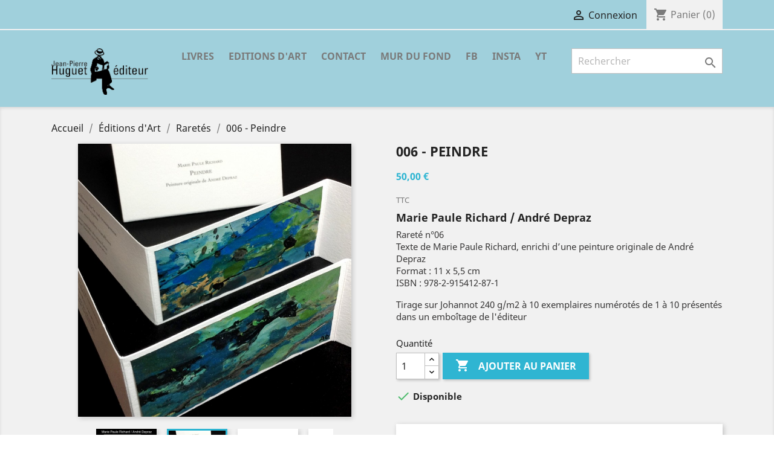

--- FILE ---
content_type: text/html; charset=utf-8
request_url: https://www.editionhuguet.com/raretes/214-06-peindre.html
body_size: 10926
content:
<!doctype html>
<html lang="fr">

  <head>
    
      
  <meta charset="utf-8">


  <meta http-equiv="x-ua-compatible" content="ie=edge">



  <link rel="canonical" href="https://www.editionhuguet.com/raretes/214-06-peindre.html">

  <title>006 - Peindre</title>
  <meta name="description" content="Marie Paule Richard / André Depraz
Rareté n°06Texte de Marie Paule Richard, enrichi d’une peinture originale de André DeprazFormat : 11 x 5,5 cmISBN : 978-2-915412-87-1
Tirage sur Johannot 240 g/m2 à 10 exemplaires numérotés de 1 à 10 présentés dans un emboîtage de l&#039;éditeur">
  <meta name="keywords" content="">
      
                  <link rel="alternate" href="https://www.editionhuguet.com/raretes/214-06-peindre.html" hreflang="fr">
        



  <meta name="viewport" content="width=device-width, initial-scale=1">



  <link rel="icon" type="image/vnd.microsoft.icon" href="/img/favicon.ico?1578392993">
  <link rel="shortcut icon" type="image/x-icon" href="/img/favicon.ico?1578392993">



    <link rel="stylesheet" href="https://www.editionhuguet.com/themes/classic/assets/css/theme.css" type="text/css" media="all">
  <link rel="stylesheet" href="https://www.editionhuguet.com/modules/mondialrelay/views/css/front/checkout.css" type="text/css" media="all">
  <link rel="stylesheet" href="https://www.editionhuguet.com/modules/paypal/views/css/paypal_fo.css" type="text/css" media="all">
  <link rel="stylesheet" href="https://www.editionhuguet.com/modules/payplug/views//css/front-v4.17.3.css" type="text/css" media="all">
  <link rel="stylesheet" href="https://www.editionhuguet.com/js/jquery/ui/themes/base/minified/jquery-ui.min.css" type="text/css" media="all">
  <link rel="stylesheet" href="https://www.editionhuguet.com/js/jquery/ui/themes/base/minified/jquery.ui.theme.min.css" type="text/css" media="all">
  <link rel="stylesheet" href="https://www.editionhuguet.com/themes/classic/assets/css/custom.css" type="text/css" media="all">




  

  <script type="text/javascript">
        var MONDIALRELAY_AJAX_CHECKOUT_URL = "https:\/\/www.editionhuguet.com\/module\/mondialrelay\/ajaxCheckout";
        var MONDIALRELAY_CARRIER_METHODS = [];
        var MONDIALRELAY_COUNTRY_ISO = "";
        var MONDIALRELAY_DISPLAY_MAP = false;
        var MONDIALRELAY_ENSEIGNE = "CC22M5Z3";
        var MONDIALRELAY_NATIVE_RELAY_CARRIERS_IDS = [];
        var MONDIALRELAY_NO_SELECTION_ERROR = "Veuillez s\u00e9lectionner un Point Relais.";
        var MONDIALRELAY_POSTCODE = "";
        var MONDIALRELAY_SAVE_RELAY_ERROR = "Une erreur inconnue s'est produite; votre Point Relais s\u00e9lectionn\u00e9 n'a pas pu \u00eatre enregistr\u00e9.";
        var MONDIALRELAY_SELECTED_RELAY_IDENTIFIER = null;
        var PAYPLUG_DOMAIN = "https:\/\/secure.payplug.com";
        var is_sandbox_mode = false;
        var module_name = "payplug";
        var payplug_ajax_url = "https:\/\/www.editionhuguet.com\/module\/payplug\/ajax";
        var prestashop = {"cart":{"products":[],"totals":{"total":{"type":"total","label":"Total","amount":0,"value":"0,00\u00a0\u20ac"},"total_including_tax":{"type":"total","label":"Total TTC","amount":0,"value":"0,00\u00a0\u20ac"},"total_excluding_tax":{"type":"total","label":"Total HT :","amount":0,"value":"0,00\u00a0\u20ac"}},"subtotals":{"products":{"type":"products","label":"Sous-total","amount":0,"value":"0,00\u00a0\u20ac"},"discounts":null,"shipping":{"type":"shipping","label":"Livraison","amount":0,"value":"..."},"tax":null},"products_count":0,"summary_string":"0 articles","vouchers":{"allowed":1,"added":[]},"discounts":[],"minimalPurchase":0,"minimalPurchaseRequired":""},"currency":{"name":"euro","iso_code":"EUR","iso_code_num":"978","sign":"\u20ac"},"customer":{"lastname":null,"firstname":null,"email":null,"birthday":null,"newsletter":null,"newsletter_date_add":null,"optin":null,"website":null,"company":null,"siret":null,"ape":null,"is_logged":false,"gender":{"type":null,"name":null},"addresses":[]},"language":{"name":"Fran\u00e7ais (French)","iso_code":"fr","locale":"fr-FR","language_code":"fr","is_rtl":"0","date_format_lite":"d\/m\/Y","date_format_full":"d\/m\/Y H:i:s","id":1},"page":{"title":"","canonical":null,"meta":{"title":"006 - Peindre","description":"Marie Paule Richard \/ Andr\u00e9 Depraz\nRaret\u00e9 n\u00b006Texte de Marie Paule Richard, enrichi d\u2019une peinture originale de Andr\u00e9 DeprazFormat : 11 x 5,5 cmISBN : 978-2-915412-87-1\nTirage sur Johannot 240 g\/m2 \u00e0 10 exemplaires num\u00e9rot\u00e9s de 1 \u00e0 10 pr\u00e9sent\u00e9s dans un embo\u00eetage de l'\u00e9diteur","keywords":"","robots":"index"},"page_name":"product","body_classes":{"lang-fr":true,"lang-rtl":false,"country-FR":true,"currency-EUR":true,"layout-full-width":true,"page-product":true,"tax-display-enabled":true,"product-id-214":true,"product-006 - Peindre":true,"product-id-category-18":true,"product-id-manufacturer-0":true,"product-id-supplier-0":true,"product-available-for-order":true},"admin_notifications":[]},"shop":{"name":"Jean-Pierre Huguet \u00e9diteur","logo":"\/img\/editionhuguet-logo-1578392993.jpg","stores_icon":"\/img\/logo_stores.png","favicon":"\/img\/favicon.ico"},"urls":{"base_url":"https:\/\/www.editionhuguet.com\/","current_url":"https:\/\/www.editionhuguet.com\/raretes\/214-06-peindre.html","shop_domain_url":"https:\/\/www.editionhuguet.com","img_ps_url":"https:\/\/www.editionhuguet.com\/img\/","img_cat_url":"https:\/\/www.editionhuguet.com\/img\/c\/","img_lang_url":"https:\/\/www.editionhuguet.com\/img\/l\/","img_prod_url":"https:\/\/www.editionhuguet.com\/img\/p\/","img_manu_url":"https:\/\/www.editionhuguet.com\/img\/m\/","img_sup_url":"https:\/\/www.editionhuguet.com\/img\/su\/","img_ship_url":"https:\/\/www.editionhuguet.com\/img\/s\/","img_store_url":"https:\/\/www.editionhuguet.com\/img\/st\/","img_col_url":"https:\/\/www.editionhuguet.com\/img\/co\/","img_url":"https:\/\/www.editionhuguet.com\/themes\/classic\/assets\/img\/","css_url":"https:\/\/www.editionhuguet.com\/themes\/classic\/assets\/css\/","js_url":"https:\/\/www.editionhuguet.com\/themes\/classic\/assets\/js\/","pic_url":"https:\/\/www.editionhuguet.com\/upload\/","pages":{"address":"https:\/\/www.editionhuguet.com\/adresse","addresses":"https:\/\/www.editionhuguet.com\/adresses","authentication":"https:\/\/www.editionhuguet.com\/connexion","cart":"https:\/\/www.editionhuguet.com\/panier","category":"https:\/\/www.editionhuguet.com\/index.php?controller=category","cms":"https:\/\/www.editionhuguet.com\/index.php?controller=cms","contact":"https:\/\/www.editionhuguet.com\/nous-contacter","discount":"https:\/\/www.editionhuguet.com\/reduction","guest_tracking":"https:\/\/www.editionhuguet.com\/suivi-commande-invite","history":"https:\/\/www.editionhuguet.com\/historique-commandes","identity":"https:\/\/www.editionhuguet.com\/identite","index":"https:\/\/www.editionhuguet.com\/","my_account":"https:\/\/www.editionhuguet.com\/mon-compte","order_confirmation":"https:\/\/www.editionhuguet.com\/confirmation-commande","order_detail":"https:\/\/www.editionhuguet.com\/index.php?controller=order-detail","order_follow":"https:\/\/www.editionhuguet.com\/suivi-commande","order":"https:\/\/www.editionhuguet.com\/commande","order_return":"https:\/\/www.editionhuguet.com\/index.php?controller=order-return","order_slip":"https:\/\/www.editionhuguet.com\/avoirs","pagenotfound":"https:\/\/www.editionhuguet.com\/page-introuvable","password":"https:\/\/www.editionhuguet.com\/recuperation-mot-de-passe","pdf_invoice":"https:\/\/www.editionhuguet.com\/index.php?controller=pdf-invoice","pdf_order_return":"https:\/\/www.editionhuguet.com\/index.php?controller=pdf-order-return","pdf_order_slip":"https:\/\/www.editionhuguet.com\/index.php?controller=pdf-order-slip","prices_drop":"https:\/\/www.editionhuguet.com\/promotions","product":"https:\/\/www.editionhuguet.com\/index.php?controller=product","search":"https:\/\/www.editionhuguet.com\/recherche","sitemap":"https:\/\/www.editionhuguet.com\/sitemap","stores":"https:\/\/www.editionhuguet.com\/magasins","supplier":"https:\/\/www.editionhuguet.com\/fournisseur","register":"https:\/\/www.editionhuguet.com\/connexion?create_account=1","order_login":"https:\/\/www.editionhuguet.com\/commande?login=1"},"alternative_langs":{"fr":"https:\/\/www.editionhuguet.com\/raretes\/214-06-peindre.html"},"theme_assets":"\/themes\/classic\/assets\/","actions":{"logout":"https:\/\/www.editionhuguet.com\/?mylogout="},"no_picture_image":{"bySize":{"small_default":{"url":"https:\/\/www.editionhuguet.com\/img\/p\/fr-default-small_default.jpg","width":98,"height":98},"cart_default":{"url":"https:\/\/www.editionhuguet.com\/img\/p\/fr-default-cart_default.jpg","width":125,"height":125},"home_default":{"url":"https:\/\/www.editionhuguet.com\/img\/p\/fr-default-home_default.jpg","width":250,"height":250},"medium_default":{"url":"https:\/\/www.editionhuguet.com\/img\/p\/fr-default-medium_default.jpg","width":452,"height":452},"large_default":{"url":"https:\/\/www.editionhuguet.com\/img\/p\/fr-default-large_default.jpg","width":800,"height":800}},"small":{"url":"https:\/\/www.editionhuguet.com\/img\/p\/fr-default-small_default.jpg","width":98,"height":98},"medium":{"url":"https:\/\/www.editionhuguet.com\/img\/p\/fr-default-home_default.jpg","width":250,"height":250},"large":{"url":"https:\/\/www.editionhuguet.com\/img\/p\/fr-default-large_default.jpg","width":800,"height":800},"legend":""}},"configuration":{"display_taxes_label":true,"is_catalog":false,"show_prices":true,"opt_in":{"partner":false},"quantity_discount":{"type":"discount","label":"Remise"},"voucher_enabled":1,"return_enabled":0},"field_required":[],"breadcrumb":{"links":[{"title":"Accueil","url":"https:\/\/www.editionhuguet.com\/"},{"title":"\u00c9ditions d'Art","url":"https:\/\/www.editionhuguet.com\/4-editions-d-art"},{"title":"Raret\u00e9s","url":"https:\/\/www.editionhuguet.com\/18-raretes"},{"title":"006 - Peindre","url":"https:\/\/www.editionhuguet.com\/raretes\/214-06-peindre.html"}],"count":4},"link":{"protocol_link":"https:\/\/","protocol_content":"https:\/\/"},"time":1766340605,"static_token":"0fcaa111c39bb58fba2464bbf19c0504","token":"788779b2ab014a0055e8fe7228c68cd5"};
      </script>



  
  <script type="text/javascript">
    (window.gaDevIds=window.gaDevIds||[]).push('d6YPbH');
    (function(i,s,o,g,r,a,m){i['GoogleAnalyticsObject']=r;i[r]=i[r]||function(){
      (i[r].q=i[r].q||[]).push(arguments)},i[r].l=1*new Date();a=s.createElement(o),
      m=s.getElementsByTagName(o)[0];a.async=1;a.src=g;m.parentNode.insertBefore(a,m)
    })(window,document,'script','https://www.google-analytics.com/analytics.js','ga');

          ga('create', 'UA-83599692-10', 'auto');
                      ga('send', 'pageview');
        ga('require', 'ec');
  </script>

 <script type="text/javascript">
            
        document.addEventListener('DOMContentLoaded', function() {
            if (typeof GoogleAnalyticEnhancedECommerce !== 'undefined') {
                var MBG = GoogleAnalyticEnhancedECommerce;
                MBG.setCurrency('EUR');
                MBG.add({"id":24,"name":"un-fil-de-soie","category":"litterature","brand":"","variant":"","type":"typical","position":"0","quantity":1,"list":"product","url":"https%3A%2F%2Fwww.editionhuguet.com%2Flitterature%2F24-un-fil-de-soie.html","price":15},'',true);MBG.add({"id":83,"name":"emile-de-montgolfier-photographe-au-japon-1866-1873-correspondances","category":"beaux-livres-region","brand":"","variant":"","type":"typical","position":1,"quantity":1,"list":"product","url":"https%3A%2F%2Fwww.editionhuguet.com%2Fbeaux-livres-region%2F83-emile-de-montgolfier-photographe-au-japon-1866-1873.html","price":29},'',true);MBG.add({"id":448,"name":"les-200-mots-les-plus-typiques-du-parler-ligerien","category":"parlers-regionaux","brand":"","variant":"","type":"typical","position":2,"quantity":1,"list":"product","url":"https%3A%2F%2Fwww.editionhuguet.com%2Fparlers-regionaux%2F448-les-200-mots-les-plus-typiques-du-parler-ligerien.html","price":15},'',true);MBG.add({"id":512,"name":"observer-les-paysages-du-pilat","category":"patrimoine-pilat","brand":"","variant":"","type":"typical","position":3,"quantity":1,"list":"product","url":"https%3A%2F%2Fwww.editionhuguet.com%2Fpatrimoine-pilat%2F512-observer-les-paysages-du-pilat.html","price":35},'',true);MBG.add({"id":82,"name":"saint-julien-molin-molette-et-son-patrimoine-lie-a-lindustrie-textile","category":"patrimoine-pilat","brand":"","variant":"","type":"typical","position":4,"quantity":1,"list":"product","url":"https%3A%2F%2Fwww.editionhuguet.com%2Fpatrimoine-pilat%2F82-saint-julien-molin-molette-et-son-patrimoine-lie-a-lindustrie-textile.html","price":35},'',true);MBG.add({"id":542,"name":"observer-les-paysages","category":"architecture","brand":"","variant":"","type":"typical","position":5,"quantity":1,"list":"product","url":"https%3A%2F%2Fwww.editionhuguet.com%2Farchitecture%2F542-observer-les-paysages.html","price":50},'',true);MBG.add({"id":543,"name":"pierre-soulages-triptyque","category":"les-sept-collines","brand":"","variant":"","type":"typical","position":6,"quantity":1,"list":"product","url":"https%3A%2F%2Fwww.editionhuguet.com%2Fles-sept-collines%2F543-pierre-soulages-triptyque.html","price":57},'',true);MBG.add({"id":45,"name":"ballade-pour-un-jeune-therapeute","category":"societe","brand":"","variant":"","type":"typical","position":7,"quantity":1,"list":"product","url":"https%3A%2F%2Fwww.editionhuguet.com%2Fsociete%2F45-ballade-pour-un-jeune-therapeute.html","price":20},'',true);MBG.add({"id":545,"name":"le-peigne-du-metier-a-tisser-de-battre-s-est-arrete","category":"patrimoine-pilat","brand":"","variant":"","type":"typical","position":8,"quantity":1,"list":"product","url":"https%3A%2F%2Fwww.editionhuguet.com%2Fpatrimoine-pilat%2F545-le-peigne-du-metier-a-tisser-de-battre-s-est-arrete.html","price":20},'',true);MBG.add({"id":546,"name":"retour-a-la-case-prison","category":"societe","brand":"","variant":"","type":"typical","position":9,"quantity":1,"list":"product","url":"https%3A%2F%2Fwww.editionhuguet.com%2Fsociete%2F546-retour-a-la-case-prison.html","price":10},'',true);MBG.add({"id":117,"name":"proweller-un-eternel-renouveau","category":"arts","brand":"","variant":"","type":"typical","position":10,"quantity":1,"list":"product","url":"https%3A%2F%2Fwww.editionhuguet.com%2Farts%2F117-proweller-un-eternel-renouveau.html","price":15},'',true);MBG.add({"id":552,"name":"la-saison-de-l-aurore-eveillee","category":"poesie","brand":"","variant":"","type":"typical","position":11,"quantity":1,"list":"product","url":"https%3A%2F%2Fwww.editionhuguet.com%2Fpoesie%2F552-la-saison-de-l-aurore-eveillee.html","price":20},'',true);MBG.add({"id":554,"name":"tombes-du-ciel","category":"patrimoine-pilat","brand":"","variant":"","type":"typical","position":12,"quantity":1,"list":"product","url":"https%3A%2F%2Fwww.editionhuguet.com%2Fpatrimoine-pilat%2F554-tombes-du-ciel.html","price":35},'',true);MBG.add({"id":561,"name":"l-histoire-de-la-foret-de-pilat","category":"patrimoine-pilat","brand":"","variant":"","type":"typical","position":13,"quantity":1,"list":"product","url":"https%3A%2F%2Fwww.editionhuguet.com%2Fpatrimoine-pilat%2F561-l-histoire-de-la-foret-de-pilat.html","price":25},'',true);MBG.add({"id":563,"name":"l-imposteur","category":"litterature","brand":"","variant":"","type":"typical","position":14,"quantity":1,"list":"product","url":"https%3A%2F%2Fwww.editionhuguet.com%2Flitterature%2F563-l-imposteur.html","price":18},'',true);MBG.add({"id":562,"name":"a-la-nuit-magenta","category":"litterature","brand":"","variant":"","type":"typical","position":15,"quantity":1,"list":"product","url":"https%3A%2F%2Fwww.editionhuguet.com%2Flitterature%2F562-a-la-nuit-magenta.html","price":14},'',true);MBG.addProductClick({"id":24,"name":"un-fil-de-soie","category":"litterature","brand":"","variant":"","type":"typical","position":"0","quantity":1,"list":"product","url":"https%3A%2F%2Fwww.editionhuguet.com%2Flitterature%2F24-un-fil-de-soie.html","price":15});MBG.addProductClick({"id":83,"name":"emile-de-montgolfier-photographe-au-japon-1866-1873-correspondances","category":"beaux-livres-region","brand":"","variant":"","type":"typical","position":1,"quantity":1,"list":"product","url":"https%3A%2F%2Fwww.editionhuguet.com%2Fbeaux-livres-region%2F83-emile-de-montgolfier-photographe-au-japon-1866-1873.html","price":29});MBG.addProductClick({"id":448,"name":"les-200-mots-les-plus-typiques-du-parler-ligerien","category":"parlers-regionaux","brand":"","variant":"","type":"typical","position":2,"quantity":1,"list":"product","url":"https%3A%2F%2Fwww.editionhuguet.com%2Fparlers-regionaux%2F448-les-200-mots-les-plus-typiques-du-parler-ligerien.html","price":15});MBG.addProductClick({"id":512,"name":"observer-les-paysages-du-pilat","category":"patrimoine-pilat","brand":"","variant":"","type":"typical","position":3,"quantity":1,"list":"product","url":"https%3A%2F%2Fwww.editionhuguet.com%2Fpatrimoine-pilat%2F512-observer-les-paysages-du-pilat.html","price":35});MBG.addProductClick({"id":82,"name":"saint-julien-molin-molette-et-son-patrimoine-lie-a-lindustrie-textile","category":"patrimoine-pilat","brand":"","variant":"","type":"typical","position":4,"quantity":1,"list":"product","url":"https%3A%2F%2Fwww.editionhuguet.com%2Fpatrimoine-pilat%2F82-saint-julien-molin-molette-et-son-patrimoine-lie-a-lindustrie-textile.html","price":35});MBG.addProductClick({"id":542,"name":"observer-les-paysages","category":"architecture","brand":"","variant":"","type":"typical","position":5,"quantity":1,"list":"product","url":"https%3A%2F%2Fwww.editionhuguet.com%2Farchitecture%2F542-observer-les-paysages.html","price":50});MBG.addProductClick({"id":543,"name":"pierre-soulages-triptyque","category":"les-sept-collines","brand":"","variant":"","type":"typical","position":6,"quantity":1,"list":"product","url":"https%3A%2F%2Fwww.editionhuguet.com%2Fles-sept-collines%2F543-pierre-soulages-triptyque.html","price":57});MBG.addProductClick({"id":45,"name":"ballade-pour-un-jeune-therapeute","category":"societe","brand":"","variant":"","type":"typical","position":7,"quantity":1,"list":"product","url":"https%3A%2F%2Fwww.editionhuguet.com%2Fsociete%2F45-ballade-pour-un-jeune-therapeute.html","price":20});MBG.addProductClick({"id":545,"name":"le-peigne-du-metier-a-tisser-de-battre-s-est-arrete","category":"patrimoine-pilat","brand":"","variant":"","type":"typical","position":8,"quantity":1,"list":"product","url":"https%3A%2F%2Fwww.editionhuguet.com%2Fpatrimoine-pilat%2F545-le-peigne-du-metier-a-tisser-de-battre-s-est-arrete.html","price":20});MBG.addProductClick({"id":546,"name":"retour-a-la-case-prison","category":"societe","brand":"","variant":"","type":"typical","position":9,"quantity":1,"list":"product","url":"https%3A%2F%2Fwww.editionhuguet.com%2Fsociete%2F546-retour-a-la-case-prison.html","price":10});MBG.addProductClick({"id":117,"name":"proweller-un-eternel-renouveau","category":"arts","brand":"","variant":"","type":"typical","position":10,"quantity":1,"list":"product","url":"https%3A%2F%2Fwww.editionhuguet.com%2Farts%2F117-proweller-un-eternel-renouveau.html","price":15});MBG.addProductClick({"id":552,"name":"la-saison-de-l-aurore-eveillee","category":"poesie","brand":"","variant":"","type":"typical","position":11,"quantity":1,"list":"product","url":"https%3A%2F%2Fwww.editionhuguet.com%2Fpoesie%2F552-la-saison-de-l-aurore-eveillee.html","price":20});MBG.addProductClick({"id":554,"name":"tombes-du-ciel","category":"patrimoine-pilat","brand":"","variant":"","type":"typical","position":12,"quantity":1,"list":"product","url":"https%3A%2F%2Fwww.editionhuguet.com%2Fpatrimoine-pilat%2F554-tombes-du-ciel.html","price":35});MBG.addProductClick({"id":561,"name":"l-histoire-de-la-foret-de-pilat","category":"patrimoine-pilat","brand":"","variant":"","type":"typical","position":13,"quantity":1,"list":"product","url":"https%3A%2F%2Fwww.editionhuguet.com%2Fpatrimoine-pilat%2F561-l-histoire-de-la-foret-de-pilat.html","price":25});MBG.addProductClick({"id":563,"name":"l-imposteur","category":"litterature","brand":"","variant":"","type":"typical","position":14,"quantity":1,"list":"product","url":"https%3A%2F%2Fwww.editionhuguet.com%2Flitterature%2F563-l-imposteur.html","price":18});MBG.addProductClick({"id":562,"name":"a-la-nuit-magenta","category":"litterature","brand":"","variant":"","type":"typical","position":15,"quantity":1,"list":"product","url":"https%3A%2F%2Fwww.editionhuguet.com%2Flitterature%2F562-a-la-nuit-magenta.html","price":14});
            }
        });
        
    </script>





    
  <meta property="og:type" content="product">
  <meta property="og:url" content="https://www.editionhuguet.com/raretes/214-06-peindre.html">
  <meta property="og:title" content="006 - Peindre">
  <meta property="og:site_name" content="Jean-Pierre Huguet éditeur">
  <meta property="og:description" content="Marie Paule Richard / André Depraz
Rareté n°06Texte de Marie Paule Richard, enrichi d’une peinture originale de André DeprazFormat : 11 x 5,5 cmISBN : 978-2-915412-87-1
Tirage sur Johannot 240 g/m2 à 10 exemplaires numérotés de 1 à 10 présentés dans un emboîtage de l&#039;éditeur">
  <meta property="og:image" content="https://www.editionhuguet.com/3153-large_default/06-peindre.jpg">
  <meta property="product:pretax_price:amount" content="50">
  <meta property="product:pretax_price:currency" content="EUR">
  <meta property="product:price:amount" content="50">
  <meta property="product:price:currency" content="EUR">
    <meta property="product:weight:value" content="0.300000">
  <meta property="product:weight:units" content="kg">
  
  </head>

  <body id="product" class="lang-fr country-fr currency-eur layout-full-width page-product tax-display-enabled product-id-214 product-006-peindre product-id-category-18 product-id-manufacturer-0 product-id-supplier-0 product-available-for-order">

    
      
    

    <main>
      
              

      <header id="header">
        
          
  <div class="header-banner">
    
  </div>



  <nav class="header-nav">
    <div class="container">
      <div class="row">
        <div class="hidden-sm-down">
          <div class="col-md-5 col-xs-12">
            
          </div>
          <div class="col-md-7 right-nav">
              <div id="_desktop_user_info">
  <div class="user-info">
          <a
        href="https://www.editionhuguet.com/mon-compte"
        title="Identifiez-vous"
        rel="nofollow"
      >
        <i class="material-icons">&#xE7FF;</i>
        <span class="hidden-sm-down">Connexion</span>
      </a>
      </div>
</div>
<div id="_desktop_cart">
  <div class="blockcart cart-preview inactive" data-refresh-url="//www.editionhuguet.com/module/ps_shoppingcart/ajax">
    <div class="header">
              <i class="material-icons shopping-cart">shopping_cart</i>
        <span class="hidden-sm-down">Panier</span>
        <span class="cart-products-count">(0)</span>
          </div>
  </div>
</div>

          </div>
        </div>
        <div class="hidden-md-up text-sm-center mobile">
          <div class="float-xs-left" id="menu-icon">
            <i class="material-icons d-inline">&#xE5D2;</i>
          </div>
          <div class="float-xs-right" id="_mobile_cart"></div>
          <div class="float-xs-right" id="_mobile_user_info"></div>
          <div class="top-logo" id="_mobile_logo"></div>
          <div class="clearfix"></div>
        </div>
      </div>
    </div>
  </nav>



  <div class="header-top">
    <div class="container">
       <div class="row">
        <div class="col-md-2 hidden-sm-down" id="_desktop_logo">
                            <a href="https://www.editionhuguet.com/">
                  <img class="logo img-responsive" src="/img/editionhuguet-logo-1578392993.jpg" alt="Jean-Pierre Huguet éditeur">
                </a>
                    </div>
        <div class="col-md-10 col-sm-12 position-static">
          

<div class="menu js-top-menu position-static hidden-sm-down" id="_desktop_top_menu">
    
          <ul class="top-menu" id="top-menu" data-depth="0">
                    <li class="link" id="lnk-livres">
                          <a
                class="dropdown-item"
                href="https://www.editionhuguet.com/3-livres" data-depth="0"
                              >
                                Livres
              </a>
                          </li>
                    <li class="link" id="lnk-editions-d-art">
                          <a
                class="dropdown-item"
                href="https://www.editionhuguet.com/4-editions-d-art" data-depth="0"
                              >
                                Editions d&#039;Art
              </a>
                          </li>
                    <li class="link" id="lnk-contact">
                          <a
                class="dropdown-item"
                href="https://www.editionhuguet.com/nous-contacter" data-depth="0"
                              >
                                Contact
              </a>
                          </li>
                    <li class="link" id="lnk-mur-du-fond">
                          <a
                class="dropdown-item"
                href="https://lemurdufond.editionhuguet.com/" data-depth="0"
                 target="_blank"               >
                                Mur du fond
              </a>
                          </li>
                    <li class="link" id="lnk-fb">
                          <a
                class="dropdown-item"
                href="https://www.facebook.com/editionhuguet" data-depth="0"
                 target="_blank"               >
                                FB
              </a>
                          </li>
                    <li class="link" id="lnk-insta">
                          <a
                class="dropdown-item"
                href="https://www.instagram.com/editionhuguet/" data-depth="0"
                 target="_blank"               >
                                INSTA
              </a>
                          </li>
                    <li class="link" id="lnk-yt">
                          <a
                class="dropdown-item"
                href="https://www.youtube.com/@editionhuguet" data-depth="0"
                 target="_blank"               >
                                YT
              </a>
                          </li>
              </ul>
    
    <div class="clearfix"></div>
</div>
<!-- Block search module TOP -->
<div id="search_widget" class="search-widget" data-search-controller-url="//www.editionhuguet.com/recherche">
	<form method="get" action="//www.editionhuguet.com/recherche">
		<input type="hidden" name="controller" value="search">
		<input type="text" name="s" value="" placeholder="Rechercher" aria-label="Rechercher">
		<button type="submit">
			<i class="material-icons search">&#xE8B6;</i>
      <span class="hidden-xl-down">Rechercher</span>
		</button>
	</form>
</div>
<!-- /Block search module TOP -->

          <div class="clearfix"></div>
        </div>
      </div>
      <div id="mobile_top_menu_wrapper" class="row hidden-md-up" style="display:none;">
        <div class="js-top-menu mobile" id="_mobile_top_menu"></div>
        <div class="js-top-menu-bottom">
          <div id="_mobile_currency_selector"></div>
          <div id="_mobile_language_selector"></div>
          <div id="_mobile_contact_link"></div>
        </div>
      </div>
    </div>
  </div>
  

        
      </header>

      
        
<aside id="notifications">
  <div class="container">
    
    
    
      </div>
</aside>
      

      <section id="wrapper">
        
        <div class="container">
          
            <nav data-depth="4" class="breadcrumb hidden-sm-down">
  <ol itemscope itemtype="http://schema.org/BreadcrumbList">
    
              
          <li itemprop="itemListElement" itemscope itemtype="http://schema.org/ListItem">
            <a itemprop="item" href="https://www.editionhuguet.com/">
              <span itemprop="name">Accueil</span>
            </a>
            <meta itemprop="position" content="1">
          </li>
        
              
          <li itemprop="itemListElement" itemscope itemtype="http://schema.org/ListItem">
            <a itemprop="item" href="https://www.editionhuguet.com/4-editions-d-art">
              <span itemprop="name">Éditions d&#039;Art</span>
            </a>
            <meta itemprop="position" content="2">
          </li>
        
              
          <li itemprop="itemListElement" itemscope itemtype="http://schema.org/ListItem">
            <a itemprop="item" href="https://www.editionhuguet.com/18-raretes">
              <span itemprop="name">Raretés</span>
            </a>
            <meta itemprop="position" content="3">
          </li>
        
              
          <li itemprop="itemListElement" itemscope itemtype="http://schema.org/ListItem">
            <a itemprop="item" href="https://www.editionhuguet.com/raretes/214-06-peindre.html">
              <span itemprop="name">006 - Peindre</span>
            </a>
            <meta itemprop="position" content="4">
          </li>
        
          
  </ol>
</nav>
          

          

          
  <div id="content-wrapper">
    
    

  <section id="main" itemscope itemtype="https://schema.org/Product">
    <meta itemprop="url" content="https://www.editionhuguet.com/raretes/214-06-peindre.html">

    <div class="row">
      <div class="col-md-6">
        
          <section class="page-content" id="content">
            
              
                <ul class="product-flags">
                                  </ul>
              

              
                <div class="images-container">
  
    <div class="product-cover">
              <img class="js-qv-product-cover" src="https://www.editionhuguet.com/2341-large_default/06-peindre.jpg" alt="" title="" style="width:100%;" itemprop="image">
        <div class="layer hidden-sm-down" data-toggle="modal" data-target="#product-modal">
          <i class="material-icons zoom-in">&#xE8FF;</i>
        </div>
          </div>
  

      
        <div class="js-qv-mask mask">
          <ul class="product-images js-qv-product-images">
                          <li class="thumb-container">
                <img
                  class="thumb js-thumb "
                  data-image-medium-src="https://www.editionhuguet.com/3153-medium_default/06-peindre.jpg"
                  data-image-large-src="https://www.editionhuguet.com/3153-large_default/06-peindre.jpg"
                  src="https://www.editionhuguet.com/3153-home_default/06-peindre.jpg"
                  alt=""
                  title=""
                  width="100"
                  itemprop="image"
                >
              </li>
                          <li class="thumb-container">
                <img
                  class="thumb js-thumb  selected "
                  data-image-medium-src="https://www.editionhuguet.com/2341-medium_default/06-peindre.jpg"
                  data-image-large-src="https://www.editionhuguet.com/2341-large_default/06-peindre.jpg"
                  src="https://www.editionhuguet.com/2341-home_default/06-peindre.jpg"
                  alt=""
                  title=""
                  width="100"
                  itemprop="image"
                >
              </li>
                          <li class="thumb-container">
                <img
                  class="thumb js-thumb "
                  data-image-medium-src="https://www.editionhuguet.com/2342-medium_default/06-peindre.jpg"
                  data-image-large-src="https://www.editionhuguet.com/2342-large_default/06-peindre.jpg"
                  src="https://www.editionhuguet.com/2342-home_default/06-peindre.jpg"
                  alt=""
                  title=""
                  width="100"
                  itemprop="image"
                >
              </li>
                          <li class="thumb-container">
                <img
                  class="thumb js-thumb "
                  data-image-medium-src="https://www.editionhuguet.com/2343-medium_default/06-peindre.jpg"
                  data-image-large-src="https://www.editionhuguet.com/2343-large_default/06-peindre.jpg"
                  src="https://www.editionhuguet.com/2343-home_default/06-peindre.jpg"
                  alt=""
                  title=""
                  width="100"
                  itemprop="image"
                >
              </li>
                          <li class="thumb-container">
                <img
                  class="thumb js-thumb "
                  data-image-medium-src="https://www.editionhuguet.com/2344-medium_default/06-peindre.jpg"
                  data-image-large-src="https://www.editionhuguet.com/2344-large_default/06-peindre.jpg"
                  src="https://www.editionhuguet.com/2344-home_default/06-peindre.jpg"
                  alt=""
                  title=""
                  width="100"
                  itemprop="image"
                >
              </li>
                          <li class="thumb-container">
                <img
                  class="thumb js-thumb "
                  data-image-medium-src="https://www.editionhuguet.com/2345-medium_default/06-peindre.jpg"
                  data-image-large-src="https://www.editionhuguet.com/2345-large_default/06-peindre.jpg"
                  src="https://www.editionhuguet.com/2345-home_default/06-peindre.jpg"
                  alt=""
                  title=""
                  width="100"
                  itemprop="image"
                >
              </li>
                      </ul>
        </div>
      
  </div>

              
              <div class="scroll-box-arrows">
                <i class="material-icons left">&#xE314;</i>
                <i class="material-icons right">&#xE315;</i>
              </div>

            
          </section>
        
        </div>
        <div class="col-md-6">
          
            
              <h1 class="h1" itemprop="name">006 - Peindre</h1>
            
          
          
              <div class="product-prices">
    
          

    
      <div
        class="product-price h5 "
        itemprop="offers"
        itemscope
        itemtype="https://schema.org/Offer"
      >
        <link itemprop="availability" href="https://schema.org/InStock"/>
        <meta itemprop="priceCurrency" content="EUR">

        <div class="current-price">
          <span itemprop="price" content="50">50,00 €</span>

                  </div>

        
                  
      </div>
    

    
          

    
          

    
          

    

    <div class="tax-shipping-delivery-label">
              TTC
            
      
                        </div>
  </div>
          

          <div class="product-information">
            
              <div id="product-description-short-214" itemprop="description"><h3>Marie Paule Richard / André Depraz</h3>
<p>Rareté n°06<br />Texte de Marie Paule Richard, enrichi d’une peinture originale de André Depraz<br />Format : 11 x 5,5 cm<br />ISBN : 978-2-915412-87-1</p>
<p>Tirage sur Johannot 240 g/m2 à 10 exemplaires numérotés de 1 à 10 présentés dans un emboîtage de l'éditeur</p></div>
            

            
            <div class="product-actions">
              
                <form action="https://www.editionhuguet.com/panier" method="post" id="add-to-cart-or-refresh">
                  <input type="hidden" name="token" value="0fcaa111c39bb58fba2464bbf19c0504">
                  <input type="hidden" name="id_product" value="214" id="product_page_product_id">
                  <input type="hidden" name="id_customization" value="0" id="product_customization_id">

                  
                    <div class="product-variants">
  </div>
                  

                  
                                      

                  
                    <section class="product-discounts">
  </section>
                  

                  
                    <div class="product-add-to-cart">
      <span class="control-label">Quantité</span>

    
      <div class="product-quantity clearfix">
        <div class="qty">
          <input
            type="text"
            name="qty"
            id="quantity_wanted"
            value="1"
            class="input-group"
            min="1"
            aria-label="Quantité"
          >
        </div>

        <div class="add">
          <button
            class="btn btn-primary add-to-cart"
            data-button-action="add-to-cart"
            type="submit"
                      >
            <i class="material-icons shopping-cart">&#xE547;</i>
            Ajouter au panier
          </button>
        </div>
      </div>
    

    
      <span id="product-availability">
                              <i class="material-icons rtl-no-flip product-available">&#xE5CA;</i>
                    Disponible
              </span>
    
    
    
      <p class="product-minimal-quantity">
              </p>
    
  </div>
                  

                  
                    <div class="product-additional-info">
  
</div>
                  

                                    
                </form>
              

            </div>

            
              
            

            
              <div class="tabs">
                <ul class="nav nav-tabs" role="tablist">
                                      <li class="nav-item">
                       <a
                         class="nav-link active"
                         data-toggle="tab"
                         href="#description"
                         role="tab"
                         aria-controls="description"
                          aria-selected="true">Description</a>
                    </li>
                                    <li class="nav-item">
                    <a
                      class="nav-link"
                      data-toggle="tab"
                      href="#product-details"
                      role="tab"
                      aria-controls="product-details"
                      >Référence</a>
                  </li>
                                                    </ul>

                <div class="tab-content" id="tab-content">
                 <div class="tab-pane fade in active" id="description" role="tabpanel">
                   
                     <div class="product-description"><p>Collection dirigée par Michel Sottet.</p>
<p>“Raretés” parce que cet ouvrage, minuscule (110 mm x 55 mm), est tiré à 10 exemplaires seulement.</p>
<p>Le texte, quelques lignes – petit poème, petite histoire, aphorisme, pensée philosophique – est accompagné d'une intervention originale signée, le plus souvent en couleur et différente d'un exemplaire à l'autre.</p>
<p>Il s'agit là d'un petit objet de bibliophilie destiné aux amateurs d'art comme aux amoureux des mots.</p></div>
                   
                 </div>

                 
                   <div class="tab-pane fade"
     id="product-details"
     data-product="{&quot;id_shop_default&quot;:&quot;1&quot;,&quot;id_manufacturer&quot;:&quot;0&quot;,&quot;id_supplier&quot;:&quot;0&quot;,&quot;reference&quot;:&quot;RA006&quot;,&quot;is_virtual&quot;:&quot;0&quot;,&quot;delivery_in_stock&quot;:&quot;&quot;,&quot;delivery_out_stock&quot;:&quot;&quot;,&quot;id_category_default&quot;:&quot;18&quot;,&quot;on_sale&quot;:&quot;0&quot;,&quot;online_only&quot;:&quot;0&quot;,&quot;ecotax&quot;:0,&quot;minimal_quantity&quot;:&quot;1&quot;,&quot;low_stock_threshold&quot;:null,&quot;low_stock_alert&quot;:&quot;0&quot;,&quot;price&quot;:&quot;50,00\u00a0\u20ac&quot;,&quot;unity&quot;:&quot;&quot;,&quot;unit_price_ratio&quot;:&quot;0.000000&quot;,&quot;additional_shipping_cost&quot;:&quot;0.00&quot;,&quot;customizable&quot;:&quot;0&quot;,&quot;text_fields&quot;:&quot;0&quot;,&quot;uploadable_files&quot;:&quot;0&quot;,&quot;redirect_type&quot;:&quot;301-category&quot;,&quot;id_type_redirected&quot;:&quot;0&quot;,&quot;available_for_order&quot;:&quot;1&quot;,&quot;available_date&quot;:&quot;0000-00-00&quot;,&quot;show_condition&quot;:&quot;0&quot;,&quot;condition&quot;:&quot;new&quot;,&quot;show_price&quot;:&quot;1&quot;,&quot;indexed&quot;:&quot;1&quot;,&quot;visibility&quot;:&quot;both&quot;,&quot;cache_default_attribute&quot;:&quot;0&quot;,&quot;advanced_stock_management&quot;:&quot;0&quot;,&quot;date_add&quot;:&quot;2019-06-19 18:28:54&quot;,&quot;date_upd&quot;:&quot;2025-04-01 11:27:29&quot;,&quot;pack_stock_type&quot;:&quot;3&quot;,&quot;meta_description&quot;:&quot;&quot;,&quot;meta_keywords&quot;:&quot;&quot;,&quot;meta_title&quot;:&quot;&quot;,&quot;link_rewrite&quot;:&quot;06-peindre&quot;,&quot;name&quot;:&quot;006 - Peindre&quot;,&quot;description&quot;:&quot;&lt;p&gt;Collection dirig\u00e9e par Michel Sottet.&lt;\/p&gt;\n&lt;p&gt;\u201cRaret\u00e9s\u201d parce que cet ouvrage, minuscule (110 mm x 55 mm), est tir\u00e9 \u00e0 10 exemplaires seulement.&lt;\/p&gt;\n&lt;p&gt;Le texte, quelques lignes \u2013 petit po\u00e8me, petite histoire, aphorisme, pens\u00e9e philosophique \u2013 est accompagn\u00e9 d&#039;une intervention originale sign\u00e9e, le plus souvent en couleur et diff\u00e9rente d&#039;un exemplaire \u00e0 l&#039;autre.&lt;\/p&gt;\n&lt;p&gt;Il s&#039;agit l\u00e0 d&#039;un petit objet de bibliophilie destin\u00e9 aux amateurs d&#039;art comme aux amoureux des mots.&lt;\/p&gt;&quot;,&quot;description_short&quot;:&quot;&lt;h3&gt;Marie Paule Richard \/ Andr\u00e9 Depraz&lt;\/h3&gt;\n&lt;p&gt;Raret\u00e9 n\u00b006&lt;br \/&gt;Texte de Marie Paule Richard, enrichi d\u2019une peinture originale de Andr\u00e9 Depraz&lt;br \/&gt;Format : 11 x 5,5 cm&lt;br \/&gt;ISBN : 978-2-915412-87-1&lt;\/p&gt;\n&lt;p&gt;Tirage sur Johannot 240 g\/m2 \u00e0 10 exemplaires num\u00e9rot\u00e9s de 1 \u00e0 10 pr\u00e9sent\u00e9s dans un embo\u00eetage de l&#039;\u00e9diteur&lt;\/p&gt;&quot;,&quot;available_now&quot;:&quot;&quot;,&quot;available_later&quot;:&quot;&quot;,&quot;id&quot;:214,&quot;id_product&quot;:214,&quot;out_of_stock&quot;:0,&quot;new&quot;:0,&quot;id_product_attribute&quot;:&quot;0&quot;,&quot;quantity_wanted&quot;:1,&quot;extraContent&quot;:[],&quot;allow_oosp&quot;:0,&quot;category&quot;:&quot;raretes&quot;,&quot;category_name&quot;:&quot;Raret\u00e9s&quot;,&quot;link&quot;:&quot;https:\/\/www.editionhuguet.com\/raretes\/214-06-peindre.html&quot;,&quot;attribute_price&quot;:0,&quot;price_tax_exc&quot;:50,&quot;price_without_reduction&quot;:50,&quot;reduction&quot;:0,&quot;specific_prices&quot;:[],&quot;quantity&quot;:1,&quot;quantity_all_versions&quot;:1,&quot;id_image&quot;:&quot;fr-default&quot;,&quot;features&quot;:[],&quot;attachments&quot;:[],&quot;virtual&quot;:0,&quot;pack&quot;:0,&quot;packItems&quot;:[],&quot;nopackprice&quot;:0,&quot;customization_required&quot;:false,&quot;rate&quot;:0,&quot;tax_name&quot;:&quot;&quot;,&quot;ecotax_rate&quot;:0,&quot;unit_price&quot;:&quot;&quot;,&quot;customizations&quot;:{&quot;fields&quot;:[]},&quot;id_customization&quot;:0,&quot;is_customizable&quot;:false,&quot;show_quantities&quot;:false,&quot;quantity_label&quot;:&quot;Article&quot;,&quot;quantity_discounts&quot;:[],&quot;customer_group_discount&quot;:0,&quot;images&quot;:[{&quot;bySize&quot;:{&quot;small_default&quot;:{&quot;url&quot;:&quot;https:\/\/www.editionhuguet.com\/3153-small_default\/06-peindre.jpg&quot;,&quot;width&quot;:98,&quot;height&quot;:98},&quot;cart_default&quot;:{&quot;url&quot;:&quot;https:\/\/www.editionhuguet.com\/3153-cart_default\/06-peindre.jpg&quot;,&quot;width&quot;:125,&quot;height&quot;:125},&quot;home_default&quot;:{&quot;url&quot;:&quot;https:\/\/www.editionhuguet.com\/3153-home_default\/06-peindre.jpg&quot;,&quot;width&quot;:250,&quot;height&quot;:250},&quot;medium_default&quot;:{&quot;url&quot;:&quot;https:\/\/www.editionhuguet.com\/3153-medium_default\/06-peindre.jpg&quot;,&quot;width&quot;:452,&quot;height&quot;:452},&quot;large_default&quot;:{&quot;url&quot;:&quot;https:\/\/www.editionhuguet.com\/3153-large_default\/06-peindre.jpg&quot;,&quot;width&quot;:800,&quot;height&quot;:800}},&quot;small&quot;:{&quot;url&quot;:&quot;https:\/\/www.editionhuguet.com\/3153-small_default\/06-peindre.jpg&quot;,&quot;width&quot;:98,&quot;height&quot;:98},&quot;medium&quot;:{&quot;url&quot;:&quot;https:\/\/www.editionhuguet.com\/3153-home_default\/06-peindre.jpg&quot;,&quot;width&quot;:250,&quot;height&quot;:250},&quot;large&quot;:{&quot;url&quot;:&quot;https:\/\/www.editionhuguet.com\/3153-large_default\/06-peindre.jpg&quot;,&quot;width&quot;:800,&quot;height&quot;:800},&quot;legend&quot;:&quot;&quot;,&quot;cover&quot;:&quot;1&quot;,&quot;id_image&quot;:&quot;3153&quot;,&quot;position&quot;:&quot;1&quot;,&quot;associatedVariants&quot;:[]},{&quot;bySize&quot;:{&quot;small_default&quot;:{&quot;url&quot;:&quot;https:\/\/www.editionhuguet.com\/2341-small_default\/06-peindre.jpg&quot;,&quot;width&quot;:98,&quot;height&quot;:98},&quot;cart_default&quot;:{&quot;url&quot;:&quot;https:\/\/www.editionhuguet.com\/2341-cart_default\/06-peindre.jpg&quot;,&quot;width&quot;:125,&quot;height&quot;:125},&quot;home_default&quot;:{&quot;url&quot;:&quot;https:\/\/www.editionhuguet.com\/2341-home_default\/06-peindre.jpg&quot;,&quot;width&quot;:250,&quot;height&quot;:250},&quot;medium_default&quot;:{&quot;url&quot;:&quot;https:\/\/www.editionhuguet.com\/2341-medium_default\/06-peindre.jpg&quot;,&quot;width&quot;:452,&quot;height&quot;:452},&quot;large_default&quot;:{&quot;url&quot;:&quot;https:\/\/www.editionhuguet.com\/2341-large_default\/06-peindre.jpg&quot;,&quot;width&quot;:800,&quot;height&quot;:800}},&quot;small&quot;:{&quot;url&quot;:&quot;https:\/\/www.editionhuguet.com\/2341-small_default\/06-peindre.jpg&quot;,&quot;width&quot;:98,&quot;height&quot;:98},&quot;medium&quot;:{&quot;url&quot;:&quot;https:\/\/www.editionhuguet.com\/2341-home_default\/06-peindre.jpg&quot;,&quot;width&quot;:250,&quot;height&quot;:250},&quot;large&quot;:{&quot;url&quot;:&quot;https:\/\/www.editionhuguet.com\/2341-large_default\/06-peindre.jpg&quot;,&quot;width&quot;:800,&quot;height&quot;:800},&quot;legend&quot;:&quot;&quot;,&quot;cover&quot;:null,&quot;id_image&quot;:&quot;2341&quot;,&quot;position&quot;:&quot;2&quot;,&quot;associatedVariants&quot;:[]},{&quot;bySize&quot;:{&quot;small_default&quot;:{&quot;url&quot;:&quot;https:\/\/www.editionhuguet.com\/2342-small_default\/06-peindre.jpg&quot;,&quot;width&quot;:98,&quot;height&quot;:98},&quot;cart_default&quot;:{&quot;url&quot;:&quot;https:\/\/www.editionhuguet.com\/2342-cart_default\/06-peindre.jpg&quot;,&quot;width&quot;:125,&quot;height&quot;:125},&quot;home_default&quot;:{&quot;url&quot;:&quot;https:\/\/www.editionhuguet.com\/2342-home_default\/06-peindre.jpg&quot;,&quot;width&quot;:250,&quot;height&quot;:250},&quot;medium_default&quot;:{&quot;url&quot;:&quot;https:\/\/www.editionhuguet.com\/2342-medium_default\/06-peindre.jpg&quot;,&quot;width&quot;:452,&quot;height&quot;:452},&quot;large_default&quot;:{&quot;url&quot;:&quot;https:\/\/www.editionhuguet.com\/2342-large_default\/06-peindre.jpg&quot;,&quot;width&quot;:800,&quot;height&quot;:800}},&quot;small&quot;:{&quot;url&quot;:&quot;https:\/\/www.editionhuguet.com\/2342-small_default\/06-peindre.jpg&quot;,&quot;width&quot;:98,&quot;height&quot;:98},&quot;medium&quot;:{&quot;url&quot;:&quot;https:\/\/www.editionhuguet.com\/2342-home_default\/06-peindre.jpg&quot;,&quot;width&quot;:250,&quot;height&quot;:250},&quot;large&quot;:{&quot;url&quot;:&quot;https:\/\/www.editionhuguet.com\/2342-large_default\/06-peindre.jpg&quot;,&quot;width&quot;:800,&quot;height&quot;:800},&quot;legend&quot;:&quot;&quot;,&quot;cover&quot;:null,&quot;id_image&quot;:&quot;2342&quot;,&quot;position&quot;:&quot;3&quot;,&quot;associatedVariants&quot;:[]},{&quot;bySize&quot;:{&quot;small_default&quot;:{&quot;url&quot;:&quot;https:\/\/www.editionhuguet.com\/2343-small_default\/06-peindre.jpg&quot;,&quot;width&quot;:98,&quot;height&quot;:98},&quot;cart_default&quot;:{&quot;url&quot;:&quot;https:\/\/www.editionhuguet.com\/2343-cart_default\/06-peindre.jpg&quot;,&quot;width&quot;:125,&quot;height&quot;:125},&quot;home_default&quot;:{&quot;url&quot;:&quot;https:\/\/www.editionhuguet.com\/2343-home_default\/06-peindre.jpg&quot;,&quot;width&quot;:250,&quot;height&quot;:250},&quot;medium_default&quot;:{&quot;url&quot;:&quot;https:\/\/www.editionhuguet.com\/2343-medium_default\/06-peindre.jpg&quot;,&quot;width&quot;:452,&quot;height&quot;:452},&quot;large_default&quot;:{&quot;url&quot;:&quot;https:\/\/www.editionhuguet.com\/2343-large_default\/06-peindre.jpg&quot;,&quot;width&quot;:800,&quot;height&quot;:800}},&quot;small&quot;:{&quot;url&quot;:&quot;https:\/\/www.editionhuguet.com\/2343-small_default\/06-peindre.jpg&quot;,&quot;width&quot;:98,&quot;height&quot;:98},&quot;medium&quot;:{&quot;url&quot;:&quot;https:\/\/www.editionhuguet.com\/2343-home_default\/06-peindre.jpg&quot;,&quot;width&quot;:250,&quot;height&quot;:250},&quot;large&quot;:{&quot;url&quot;:&quot;https:\/\/www.editionhuguet.com\/2343-large_default\/06-peindre.jpg&quot;,&quot;width&quot;:800,&quot;height&quot;:800},&quot;legend&quot;:&quot;&quot;,&quot;cover&quot;:null,&quot;id_image&quot;:&quot;2343&quot;,&quot;position&quot;:&quot;4&quot;,&quot;associatedVariants&quot;:[]},{&quot;bySize&quot;:{&quot;small_default&quot;:{&quot;url&quot;:&quot;https:\/\/www.editionhuguet.com\/2344-small_default\/06-peindre.jpg&quot;,&quot;width&quot;:98,&quot;height&quot;:98},&quot;cart_default&quot;:{&quot;url&quot;:&quot;https:\/\/www.editionhuguet.com\/2344-cart_default\/06-peindre.jpg&quot;,&quot;width&quot;:125,&quot;height&quot;:125},&quot;home_default&quot;:{&quot;url&quot;:&quot;https:\/\/www.editionhuguet.com\/2344-home_default\/06-peindre.jpg&quot;,&quot;width&quot;:250,&quot;height&quot;:250},&quot;medium_default&quot;:{&quot;url&quot;:&quot;https:\/\/www.editionhuguet.com\/2344-medium_default\/06-peindre.jpg&quot;,&quot;width&quot;:452,&quot;height&quot;:452},&quot;large_default&quot;:{&quot;url&quot;:&quot;https:\/\/www.editionhuguet.com\/2344-large_default\/06-peindre.jpg&quot;,&quot;width&quot;:800,&quot;height&quot;:800}},&quot;small&quot;:{&quot;url&quot;:&quot;https:\/\/www.editionhuguet.com\/2344-small_default\/06-peindre.jpg&quot;,&quot;width&quot;:98,&quot;height&quot;:98},&quot;medium&quot;:{&quot;url&quot;:&quot;https:\/\/www.editionhuguet.com\/2344-home_default\/06-peindre.jpg&quot;,&quot;width&quot;:250,&quot;height&quot;:250},&quot;large&quot;:{&quot;url&quot;:&quot;https:\/\/www.editionhuguet.com\/2344-large_default\/06-peindre.jpg&quot;,&quot;width&quot;:800,&quot;height&quot;:800},&quot;legend&quot;:&quot;&quot;,&quot;cover&quot;:null,&quot;id_image&quot;:&quot;2344&quot;,&quot;position&quot;:&quot;5&quot;,&quot;associatedVariants&quot;:[]},{&quot;bySize&quot;:{&quot;small_default&quot;:{&quot;url&quot;:&quot;https:\/\/www.editionhuguet.com\/2345-small_default\/06-peindre.jpg&quot;,&quot;width&quot;:98,&quot;height&quot;:98},&quot;cart_default&quot;:{&quot;url&quot;:&quot;https:\/\/www.editionhuguet.com\/2345-cart_default\/06-peindre.jpg&quot;,&quot;width&quot;:125,&quot;height&quot;:125},&quot;home_default&quot;:{&quot;url&quot;:&quot;https:\/\/www.editionhuguet.com\/2345-home_default\/06-peindre.jpg&quot;,&quot;width&quot;:250,&quot;height&quot;:250},&quot;medium_default&quot;:{&quot;url&quot;:&quot;https:\/\/www.editionhuguet.com\/2345-medium_default\/06-peindre.jpg&quot;,&quot;width&quot;:452,&quot;height&quot;:452},&quot;large_default&quot;:{&quot;url&quot;:&quot;https:\/\/www.editionhuguet.com\/2345-large_default\/06-peindre.jpg&quot;,&quot;width&quot;:800,&quot;height&quot;:800}},&quot;small&quot;:{&quot;url&quot;:&quot;https:\/\/www.editionhuguet.com\/2345-small_default\/06-peindre.jpg&quot;,&quot;width&quot;:98,&quot;height&quot;:98},&quot;medium&quot;:{&quot;url&quot;:&quot;https:\/\/www.editionhuguet.com\/2345-home_default\/06-peindre.jpg&quot;,&quot;width&quot;:250,&quot;height&quot;:250},&quot;large&quot;:{&quot;url&quot;:&quot;https:\/\/www.editionhuguet.com\/2345-large_default\/06-peindre.jpg&quot;,&quot;width&quot;:800,&quot;height&quot;:800},&quot;legend&quot;:&quot;&quot;,&quot;cover&quot;:null,&quot;id_image&quot;:&quot;2345&quot;,&quot;position&quot;:&quot;6&quot;,&quot;associatedVariants&quot;:[]}],&quot;cover&quot;:{&quot;bySize&quot;:{&quot;small_default&quot;:{&quot;url&quot;:&quot;https:\/\/www.editionhuguet.com\/3153-small_default\/06-peindre.jpg&quot;,&quot;width&quot;:98,&quot;height&quot;:98},&quot;cart_default&quot;:{&quot;url&quot;:&quot;https:\/\/www.editionhuguet.com\/3153-cart_default\/06-peindre.jpg&quot;,&quot;width&quot;:125,&quot;height&quot;:125},&quot;home_default&quot;:{&quot;url&quot;:&quot;https:\/\/www.editionhuguet.com\/3153-home_default\/06-peindre.jpg&quot;,&quot;width&quot;:250,&quot;height&quot;:250},&quot;medium_default&quot;:{&quot;url&quot;:&quot;https:\/\/www.editionhuguet.com\/3153-medium_default\/06-peindre.jpg&quot;,&quot;width&quot;:452,&quot;height&quot;:452},&quot;large_default&quot;:{&quot;url&quot;:&quot;https:\/\/www.editionhuguet.com\/3153-large_default\/06-peindre.jpg&quot;,&quot;width&quot;:800,&quot;height&quot;:800}},&quot;small&quot;:{&quot;url&quot;:&quot;https:\/\/www.editionhuguet.com\/3153-small_default\/06-peindre.jpg&quot;,&quot;width&quot;:98,&quot;height&quot;:98},&quot;medium&quot;:{&quot;url&quot;:&quot;https:\/\/www.editionhuguet.com\/3153-home_default\/06-peindre.jpg&quot;,&quot;width&quot;:250,&quot;height&quot;:250},&quot;large&quot;:{&quot;url&quot;:&quot;https:\/\/www.editionhuguet.com\/3153-large_default\/06-peindre.jpg&quot;,&quot;width&quot;:800,&quot;height&quot;:800},&quot;legend&quot;:&quot;&quot;,&quot;cover&quot;:&quot;1&quot;,&quot;id_image&quot;:&quot;3153&quot;,&quot;position&quot;:&quot;1&quot;,&quot;associatedVariants&quot;:[]},&quot;has_discount&quot;:false,&quot;discount_type&quot;:null,&quot;discount_percentage&quot;:null,&quot;discount_percentage_absolute&quot;:null,&quot;discount_amount&quot;:null,&quot;discount_amount_to_display&quot;:null,&quot;price_amount&quot;:50,&quot;unit_price_full&quot;:&quot;&quot;,&quot;show_availability&quot;:true,&quot;availability_date&quot;:null,&quot;availability_message&quot;:&quot;Disponible&quot;,&quot;availability&quot;:&quot;available&quot;}"
     role="tabpanel"
  >
  
              <div class="product-reference">
        <label class="label">Référence </label>
        <span itemprop="sku">RA006</span>
      </div>
      

  
      

  
      

  
    <div class="product-out-of-stock">
      
    </div>
  

  
      

    
      

  
      
</div>
                 

                 
                                    

                               </div>  
            </div>
          
        </div>
      </div>
    </div>

    
          

    
       <script type="text/javascript">
            
        document.addEventListener('DOMContentLoaded', function() {
            if (typeof GoogleAnalyticEnhancedECommerce !== 'undefined') {
                var MBG = GoogleAnalyticEnhancedECommerce;
                MBG.setCurrency('EUR');
                MBG.addProductDetailView({"id":214,"name":"006-peindre","category":"raretes","brand":"","variant":"","type":"typical","position":"0","quantity":1,"list":"product","url":"https%3A%2F%2Fwww.editionhuguet.com%2Fraretes%2F214-06-peindre.html","price":5000});
            }
        });
        
    </script>

    

    
      <div class="modal fade js-product-images-modal" id="product-modal">
  <div class="modal-dialog" role="document">
    <div class="modal-content">
      <div class="modal-body">
                <figure>
          <img class="js-modal-product-cover product-cover-modal" width="800" src="https://www.editionhuguet.com/2341-large_default/06-peindre.jpg" alt="" title="" itemprop="image">
          <figcaption class="image-caption">
          
            <div id="product-description-short" itemprop="description"><h3>Marie Paule Richard / André Depraz</h3>
<p>Rareté n°06<br />Texte de Marie Paule Richard, enrichi d’une peinture originale de André Depraz<br />Format : 11 x 5,5 cm<br />ISBN : 978-2-915412-87-1</p>
<p>Tirage sur Johannot 240 g/m2 à 10 exemplaires numérotés de 1 à 10 présentés dans un emboîtage de l'éditeur</p></div>
          
        </figcaption>
        </figure>
            <aside id="thumbnails" class="thumbnails js-thumbnails text-sm-center">
              
                <div class="js-modal-mask mask ">
                  <ul class="product-images js-modal-product-images">
                                          <li class="thumb-container">
                        <img data-image-large-src="https://www.editionhuguet.com/3153-large_default/06-peindre.jpg" class="thumb js-modal-thumb" src="https://www.editionhuguet.com/3153-home_default/06-peindre.jpg" alt="" title="" width="250" itemprop="image">
                      </li>
                                          <li class="thumb-container">
                        <img data-image-large-src="https://www.editionhuguet.com/2341-large_default/06-peindre.jpg" class="thumb js-modal-thumb" src="https://www.editionhuguet.com/2341-home_default/06-peindre.jpg" alt="" title="" width="250" itemprop="image">
                      </li>
                                          <li class="thumb-container">
                        <img data-image-large-src="https://www.editionhuguet.com/2342-large_default/06-peindre.jpg" class="thumb js-modal-thumb" src="https://www.editionhuguet.com/2342-home_default/06-peindre.jpg" alt="" title="" width="250" itemprop="image">
                      </li>
                                          <li class="thumb-container">
                        <img data-image-large-src="https://www.editionhuguet.com/2343-large_default/06-peindre.jpg" class="thumb js-modal-thumb" src="https://www.editionhuguet.com/2343-home_default/06-peindre.jpg" alt="" title="" width="250" itemprop="image">
                      </li>
                                          <li class="thumb-container">
                        <img data-image-large-src="https://www.editionhuguet.com/2344-large_default/06-peindre.jpg" class="thumb js-modal-thumb" src="https://www.editionhuguet.com/2344-home_default/06-peindre.jpg" alt="" title="" width="250" itemprop="image">
                      </li>
                                          <li class="thumb-container">
                        <img data-image-large-src="https://www.editionhuguet.com/2345-large_default/06-peindre.jpg" class="thumb js-modal-thumb" src="https://www.editionhuguet.com/2345-home_default/06-peindre.jpg" alt="" title="" width="250" itemprop="image">
                      </li>
                                      </ul>
                </div>
              
                              <div class="arrows js-modal-arrows">
                  <i class="material-icons arrow-up js-modal-arrow-up">&#xE5C7;</i>
                  <i class="material-icons arrow-down js-modal-arrow-down">&#xE5C5;</i>
                </div>
                          </aside>
        	</div>
    </div><!-- /.modal-content -->
  </div><!-- /.modal-dialog -->
</div><!-- /.modal -->
    

    
      <footer class="page-footer">
        
          <!-- Footer content -->
        
      </footer>
    
  </section>


    
  </div>


          
        </div>
        
      </section>

      <footer id="footer">
        
          <div class="container">
  <div class="row">
    
      <div class="col-md-6 links">
  <div class="row">
    </div>
</div>

    
  </div>
</div>
<div class="footer-container">
  <div class="container">
    <div class="row">
      
        <div class="col-md-6 links">
  <div class="row">
      <div class="col-md-6 wrapper">
      <p class="h3 hidden-sm-down">Infos pratiques</p>
            <div class="title clearfix hidden-md-up" data-target="#footer_sub_menu_59245" data-toggle="collapse">
        <span class="h3">Infos pratiques</span>
        <span class="float-xs-right">
          <span class="navbar-toggler collapse-icons">
            <i class="material-icons add">&#xE313;</i>
            <i class="material-icons remove">&#xE316;</i>
          </span>
        </span>
      </div>
      <ul id="footer_sub_menu_59245" class="collapse">
                  <li>
            <a
                id="link-cms-page-1-1"
                class="cms-page-link"
                href="https://www.editionhuguet.com/content/1-livraison"
                title="Nos conditions de livraison"
                            >
              Livraison
            </a>
          </li>
                  <li>
            <a
                id="link-cms-page-2-1"
                class="cms-page-link"
                href="https://www.editionhuguet.com/content/2-mentions-legales"
                title="Mentions légales"
                            >
              Mentions légales
            </a>
          </li>
                  <li>
            <a
                id="link-cms-page-3-1"
                class="cms-page-link"
                href="https://www.editionhuguet.com/content/3-conditions-utilisation"
                title="Nos conditions d&#039;utilisation"
                            >
              Conditions d&#039;utilisation
            </a>
          </li>
              </ul>
    </div>
      <div class="col-md-6 wrapper">
      <p class="h3 hidden-sm-down">Librairies</p>
            <div class="title clearfix hidden-md-up" data-target="#footer_sub_menu_53106" data-toggle="collapse">
        <span class="h3">Librairies</span>
        <span class="float-xs-right">
          <span class="navbar-toggler collapse-icons">
            <i class="material-icons add">&#xE313;</i>
            <i class="material-icons remove">&#xE316;</i>
          </span>
        </span>
      </div>
      <ul id="footer_sub_menu_53106" class="collapse">
                  <li>
            <a
                id="link-cms-page-5-2"
                class="cms-page-link"
                href="https://www.editionhuguet.com/content/5-compte-libraire"
                title="Libraires, vous souhaitez créer un compte"
                            >
              Compte libraire
            </a>
          </li>
              </ul>
    </div>
    </div>
</div>

      
    </div>
    <div class="row">
      
        
      
    </div>
    <div class="row">
      <div class="col-md-12">
        <p class="text-sm-center">
          
            <a class="_blank" href="http://www.prestashop.com" target="_blank">
              © 2025 - Site créé pour Jean-Pierre Huguet éditeur avec PrestaShop™
            </a>
          
        </p>
      </div>
    </div>
  </div>
</div>
        
      </footer>

    </main>

    
        <script type="text/javascript" src="https://www.editionhuguet.com/themes/core.js" ></script>
  <script type="text/javascript" src="https://www.editionhuguet.com/themes/classic/assets/js/theme.js" ></script>
  <script type="text/javascript" src="https://www.editionhuguet.com/modules/payplug/views//js/utilities-v4.17.3.js" ></script>
  <script type="text/javascript" src="https://www.editionhuguet.com/modules/payplug/views//js/front-v4.17.3.js" ></script>
  <script type="text/javascript" src="https://www.editionhuguet.com/modules/ps_emailalerts/js/mailalerts.js" ></script>
  <script type="text/javascript" src="https://www.editionhuguet.com/modules/ps_googleanalytics/views/js/GoogleAnalyticActionLib.js" ></script>
  <script type="text/javascript" src="https://www.editionhuguet.com/js/jquery/ui/jquery-ui.min.js" ></script>
  <script type="text/javascript" src="https://www.editionhuguet.com/modules/ps_searchbar/ps_searchbar.js" ></script>
  <script type="text/javascript" src="https://www.editionhuguet.com/modules/ps_shoppingcart/ps_shoppingcart.js" ></script>
  <script type="text/javascript" src="https://www.editionhuguet.com/modules/mondialrelay/views/js/front/checkout/checkout-17.js" ></script>
  <script type="text/javascript" src="https://www.editionhuguet.com/themes/classic/assets/js/custom.js" ></script>


    

    
      <script type="text/javascript">
				var time_start;
				$(window).on("load", function (e) {
					time_start = new Date();
				});
				$(window).on("unload", function (e) {
					var time_end = new Date();
					var pagetime = new FormData();
					pagetime.append("type", "pagetime");
					pagetime.append("id_connections", "1814010");
					pagetime.append("id_page", "386");
					pagetime.append("time_start", "2025-12-21 19:10:05");
					pagetime.append("token", "e6c1479f707ea811a6afa3a75a85635222da3e0c");
					pagetime.append("time", time_end-time_start);
					pagetime.append("ajax", "1");
					navigator.sendBeacon("https://www.editionhuguet.com/index.php?controller=statistics", pagetime);
				});
			</script> 
    
  </body>

</html>

--- FILE ---
content_type: text/javascript
request_url: https://www.editionhuguet.com/modules/mondialrelay/views/js/front/checkout/checkout-17.js
body_size: 2864
content:
/*!
 * NOTICE OF LICENSE
 * 
 * @author    202 ecommerce <tech@202-ecommerce.com>
 * @author    Mondial Relay
 * @copyright Copyright (c) Mondial Relay
 * @license http://opensource.org/licenses/osl-3.0.php Open Software License (OSL 3.0)
 */!function(e){var n={};function a(t){if(n[t])return n[t].exports;var r=n[t]={i:t,l:!1,exports:{}};return e[t].call(r.exports,r,r.exports,a),r.l=!0,r.exports}a.m=e,a.c=n,a.d=function(e,n,t){a.o(e,n)||Object.defineProperty(e,n,{enumerable:!0,get:t})},a.r=function(e){"undefined"!=typeof Symbol&&Symbol.toStringTag&&Object.defineProperty(e,Symbol.toStringTag,{value:"Module"}),Object.defineProperty(e,"__esModule",{value:!0})},a.t=function(e,n){if(1&n&&(e=a(e)),8&n)return e;if(4&n&&"object"==typeof e&&e&&e.__esModule)return e;var t=Object.create(null);if(a.r(t),Object.defineProperty(t,"default",{enumerable:!0,value:e}),2&n&&"string"!=typeof e)for(var r in e)a.d(t,r,function(n){return e[n]}.bind(null,r));return t},a.n=function(e){var n=e&&e.__esModule?function(){return e.default}:function(){return e};return a.d(n,"a",n),n},a.o=function(e,n){return Object.prototype.hasOwnProperty.call(e,n)},a.p="",a(a.s=12)}({0:function(e,n,a){"use strict";a.d(n,"c",(function(){return r})),a.d(n,"b",(function(){return o})),a.d(n,"a",(function(){return i})),a.d(n,"d",(function(){return t}));var t=a(1).a,r=function(){return-1!=MONDIALRELAY_NATIVE_RELAY_CARRIERS_IDS.indexOf(o())},o=function(){var e=$('[name^="delivery_option"]:checked').val();if(void 0!==e){var n=e.split(",");e=n[0]}return e||!1},i=function(e){return MONDIALRELAY_CARRIER_METHODS[e].delivery_mode};
/**
 * NOTICE OF LICENSE
 *
 * @author    202 ecommerce <tech@202-ecommerce.com>
 * @author    Mondial Relay
 * @copyright Copyright (c) Mondial Relay
 * @license http://opensource.org/licenses/osl-3.0.php Open Software License (OSL 3.0)
 */$(document).on("click",t.save_button,(function(e){e.preventDefault(),e.stopPropagation(),t.displayErrors(null),$(t.summary_container).empty().show(),t.addLoader(t.summary_container),$(t).trigger("mondialrelay.saveSelectedRelay.before");var n={ajax:!0,action:"saveSelectedRelay",mondialrelay_selectedRelay:MONDIALRELAY_SELECTED_RELAY_IDENTIFIER||0,id_carrier:o()};return $.ajax({type:"POST",url:MONDIALRELAY_AJAX_CHECKOUT_URL,data:n,dataType:"json",success:function(e){if(e){if("ok"!=e.status)return t.savedRelay=null,e.error.length&&t.displayErrors(e.error),t.removeLoader($(t.summary_container)),void $(t).trigger("mondialrelay.saveSelectedRelay.error");t.savedRelay=MONDIALRELAY_SELECTED_RELAY_IDENTIFIER,$(t.summary_container).html(e.content.relaySummary),t.hide(),$(t.save_container).hide(),$(t.widget_container).slideUp(),$(t.save_container).slideUp(),$(t).trigger("mondialrelay.saveSelectedRelay.success")}else this.error(e)},error:function(e){t.savedRelay=null,alert(MONDIALRELAY_SAVE_RELAY_ERROR),$(t).trigger("mondialrelay.saveSelectedRelay.error"),t.removeLoader($(t.summary_container))}}),!1}))},1:function(e,n,a){"use strict";a.d(n,"a",(function(){return t}));
/**
 * NOTICE OF LICENSE
 *
 * @author    202 ecommerce <tech@202-ecommerce.com>
 * @author    Mondial Relay
 * @copyright Copyright (c) Mondial Relay
 * @license http://opensource.org/licenses/osl-3.0.php Open Software License (OSL 3.0)
 */
var t={url:"//widget.mondialrelay.com/parcelshop-picker/jquery.plugin.mondialrelay.parcelshoppicker.min.js",loaded:!1,initialized:!1,widget_container:"#mondialrelay_widget",save_container:"#mondialrelay_save-container",error_container:"#mondialrelay_errors",summary_container:"#mondialrelay_summary",save_button:"#mondialrelay_save-relay",change_button:"#mondialrelay_change-relay",selected_relay_input:"#mondialrelay_selected-relay",widget_search_zipcode_input:"#mondialrelay_widget .MRW-Search .Arg2",widget_search_country_input:"#mondialrelay_widget .MRW-Search .Arg1",savedRelay:null,widget_current_params:null};t.load=function(e){!function(e,n){var a=document.createElement("script");a.onload=n,a.src=e,document.head.appendChild(a)}(t.url,(function(){t.loaded=!0,e()}))},t.init=function(e){if("undefined"==typeof MONDIALRELAY_BAD_CONFIGURATION||!MONDIALRELAY_BAD_CONFIGURATION){if(t.savedRelay&&$(t.summary_container).slideDown(),!t.loaded)return t.addLoader(t.widget_container),void t.load((function(){t.init(e)}));var n={Target:t.selected_relay_input,Brand:MONDIALRELAY_ENSEIGNE,Country:MONDIALRELAY_COUNTRY_ISO,PostCode:MONDIALRELAY_POSTCODE,ShowResultsOnMap:1==MONDIALRELAY_DISPLAY_MAP,NbResults:"7",Responsive:!0,OnParcelShopSelected:function(e){$(t.save_container).show(),t.setSelectedRelay(null,e)}};e&&$.extend(n,e),t.widget_current_params=n,$(t.widget_container).MR_ParcelShopPicker(n),t.initialized=!0}},t.show=function(){$(t.widget_container).show()},t.hide=function(){$(t.widget_container).hide()},t.update=function(e){$(t.widget_container).trigger("MR_SetParams",e),t.widget_current_params=$.extend(t.widget_current_params,e),t.doSearch()},t.initOrUpdate=function(e){t.initialized?t.update(e):t.init(e)},t.setSelectedRelay=function(e,n){if(void 0!==e&&e||(e=$(t.selected_relay_input).val()),e==$(t.selected_relay_input).val()&&MONDIALRELAY_SELECTED_RELAY_IDENTIFIER!=e){var a=MONDIALRELAY_SELECTED_RELAY_IDENTIFIER;MONDIALRELAY_SELECTED_RELAY_IDENTIFIER=e,$(t).trigger("mondialrelay.selectedRelay",{oldRelay:a,relayData:n})}},t.resetSelectedRelay=function(){var e=MONDIALRELAY_SELECTED_RELAY_IDENTIFIER;MONDIALRELAY_SELECTED_RELAY_IDENTIFIER=null,$(t).trigger("mondialrelay.selectedRelay",{oldRelay:e,relayData:null})},t.resetSavedRelay=function(e){t.savedRelay=null,void 0!==e&&e||($(t.summary_container).slideUp(),$(t.widget_container).slideDown(),$(t.save_container).slideDown())},t.doSearch=function(e,n){var a=[void 0!==e&&e?e:$(t.widget_search_zipcode_input).val(),void 0!==n&&n?n:$(t.widget_search_country_input).val()];$(t.widget_container).trigger("MR_DoSearch",a)},t.displayErrors=function(e){var n=$(t.error_container);0!=n.length&&(n.stop(!0),n.children().length&&n.fadeOut((function(){$(this).empty()})),void 0!==e&&e&&(n.queue((function(){var n=[];$.each(e,(function(e,a){n.push($("<div/>").addClass("alert alert-danger").text(a))})),$(this).append(n),$(this).dequeue()})),n.fadeIn()))},t.addLoader=function(e){0!=$(e).length&&($(e).children(".mondialrelay_loader").length>0||$("#mondialrelay_loader-template").clone().attr("id",null).show().appendTo(e))},t.removeLoader=function(e){$(e).children(".mondialrelay_loader").remove()},$(document).ready((function(){t.savedRelay=MONDIALRELAY_SELECTED_RELAY_IDENTIFIER,$(t).trigger("mondialrelay.ready")})),$(document).on("click",t.change_button,(function(e){t.show()})),$(document).on("click",".MRW-ShowList",(function(e){e.preventDefault(),e.stopPropagation()})),$(document).on("click",".PR-City",(function(e){e.preventDefault(),e.stopPropagation()}))},12:function(e,n,a){"use strict";a.r(n);var t=a(0),r=null,o=null,i=null,l=function(){return r=$('[name^="delivery_option"]:checked').closest(".delivery-option").next(".carrier-extra-content")};
/**
 * NOTICE OF LICENSE
 *
 * @author    202 ecommerce <tech@202-ecommerce.com>
 * @author    Mondial Relay
 * @copyright Copyright (c) Mondial Relay
 * @license http://opensource.org/licenses/osl-3.0.php Open Software License (OSL 3.0)
 */$("#mondialrelay_save-relay").on("click",(function(){$('button.continue[name="confirmDeliveryOption"]').removeAttr("disabled")}));var d=function(e){e?($("#checkout-delivery-step").removeClass("-complete"),$("button[name='confirmDeliveryOption']").attr("disabled",!0)):($("#checkout-delivery-step").addClass("-complete"),$("button[name='confirmDeliveryOption']").attr("disabled",!1))};$(document).ready((function(){var e;MONDIALRELAY_CARRIER_METHODS.length>0&&(e=MONDIALRELAY_CARRIER_METHODS[Object.keys(MONDIALRELAY_CARRIER_METHODS)[0]].id_carrier,r=$("#delivery_option_"+e).closest(".delivery-option").next(".carrier-extra-content"),$("#mondialrelay_content").appendTo(r),t.d.init({ColLivMod:t.a(MONDIALRELAY_CARRIER_METHODS[Object.keys(MONDIALRELAY_CARRIER_METHODS)[0]].id_carrier)}))})),$(t.d).on("mondialrelay.ready",(function(){t.c()&&(l(),null===i&&(i=$("#checkout-payment-step").hasClass("-reachable")),$("#checkout-payment-step").removeClass("-reachable").addClass("-unreachable"),$("#mondialrelay_content").appendTo(r),t.d.savedRelay?($(t.d.summary_container).show(),t.d.hide(),$("#checkout-payment-step").hasClass("-unreachable")&&$("#checkout-payment-step").removeClass("-unreachable").addClass("-reachable")):(d(!0),t.d.show()),t.d.init({ColLivMod:t.a(t.b())})),$(t.d.widget_container).on("click",(function(e){e.preventDefault(),e.stopPropagation()}))})),$(document).on("submit","#js-delivery",(function(e){return!(t.c()&&!t.d.savedRelay)||(e.preventDefault(),e.stopPropagation(),l(),$("#mondialrelay_content").appendTo(r),t.d.initOrUpdate({ColLivMod:t.a(t.b())}),alert(MONDIALRELAY_NO_SELECTION_ERROR),!1)})),prestashop.on("updatedDeliveryForm",(function(){t.d.initialized=!1,t.d.savedRelay=MONDIALRELAY_SELECTED_RELAY_IDENTIFIER})),$(document).on("change",'#js-delivery [name^="delivery_option"]',(function(e){if(!t.c())return r&&(r.hide(),r=null),d(!1),t.d.resetSelectedRelay(),t.d.resetSavedRelay(!0),o&&($("#checkout-payment-step .content").append(o),o=null),void(null!==i&&i&&$("#checkout-payment-step").addClass("-reachable").removeClass("-unreachable"));(o=$(".js-cart-payment-step-refresh").clone(),$(".js-cart-payment-step-refresh").remove(),null===i&&(i=$("#checkout-payment-step").hasClass("-reachable")),$("#checkout-payment-step").removeClass("-reachable").addClass("-unreachable"),t.d.savedRelay?$(e.target).is(t.d.selected_relay_input)||t.d.hide():(d(!0),t.d.show()),r&&r.hide(),null!=t.d.widget_current_params)&&(t.d.widget_current_params.ColLivMod!=t.a(t.b())&&(t.d.resetSelectedRelay(),t.d.resetSavedRelay()));l(),$("#mondialrelay_content").appendTo(r),t.d.initOrUpdate({ColLivMod:t.a(t.b())})})),$("#js-delivery").on("change","#mondialrelay_content *",(function(e){e.preventDefault(),e.stopPropagation()})),$(t.d).on("mondialrelay.saveSelectedRelay.before",(function(){d(!0),$("[name^='delivery_option']").attr("readonly",!0).on("click.mondialrelay.lock",(function(e){e.preventDefault(),e.stopPropagation()}))})),$(t.d).on("mondialrelay.saveSelectedRelay.success",(function(){d(!1),$("[name^='delivery_option']").attr("readonly",!1).off("click.mondialrelay.lock")})),$(t.d).on("mondialrelay.saveSelectedRelay.error",(function(){d(!0),$("[name^='delivery_option']").attr("readonly",!1).off("click.mondialrelay.lock")})),window.mondialrelayWidget=t.d}});

--- FILE ---
content_type: text/plain
request_url: https://www.google-analytics.com/j/collect?v=1&_v=j102&a=1890649402&t=pageview&_s=1&dl=https%3A%2F%2Fwww.editionhuguet.com%2Fraretes%2F214-06-peindre.html&ul=en-us%40posix&dt=006%20-%20Peindre&sr=1280x720&vp=1280x720&_u=IEBAAEIJAAAAACAAI~&jid=1890615704&gjid=1709776843&cid=761671750.1766340608&tid=UA-83599692-10&_gid=1083100114.1766340608&_r=1&_slc=1&did=d6YPbH&z=306913184
body_size: -452
content:
2,cG-11LTL0VN97